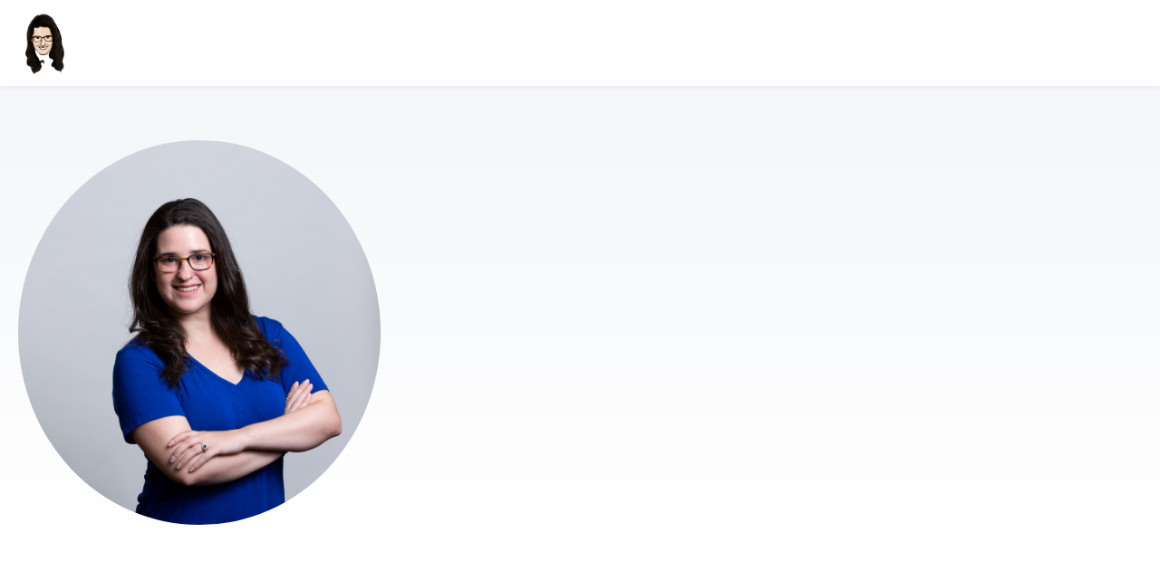

--- FILE ---
content_type: text/html; charset=utf-8
request_url: https://laurieontech.com/
body_size: 2407
content:
<!DOCTYPE html><html lang="en" data-astro-cid-j7pv25f6> <head><!-- Global Metadata --><meta charset="utf-8"><meta name="viewport" content="width=device-width,initial-scale=1"><link rel="icon" type="image/svg+xml" href="/favicon.svg"><meta name="generator" content="Astro v4.16.18"><!-- Font preloads --><link rel="preload" href="/fonts/atkinson-regular.woff" as="font" type="font/woff" crossorigin><link rel="preload" href="/fonts/atkinson-bold.woff" as="font" type="font/woff" crossorigin><!-- Canonical URL --><link rel="canonical" href="https://example.com/"><!-- Primary Meta Tags --><title>LAURIE ON TECH</title><meta name="title" content="LAURIE ON TECH"><meta name="description" content="A personal site for Laurie Barth aka laurieontech."><!-- Open Graph / Facebook --><meta property="og:type" content="website"><meta property="og:url" content="https://example.com/"><meta property="og:title" content="LAURIE ON TECH"><meta property="og:description" content="A personal site for Laurie Barth aka laurieontech."><meta property="og:image" content="https://example.com/blog-placeholder-1.jpg"><!-- Twitter --><meta property="twitter:card" content="summary_large_image"><meta property="twitter:url" content="https://example.com/"><meta property="twitter:title" content="LAURIE ON TECH"><meta property="twitter:description" content="A personal site for Laurie Barth aka laurieontech."><meta property="twitter:image" content="https://example.com/blog-placeholder-1.jpg"><style>:root{--accent: #2337ff;--accent-dark: #000d8a;--black: 15, 18, 25;--gray: 96, 115, 159;--gray-light: 229, 233, 240;--gray-dark: 34, 41, 57;--gray-gradient: rgba(var(--gray-light), 50%), #fff;--box-shadow: 0 2px 6px rgba(var(--gray), 25%), 0 8px 24px rgba(var(--gray), 33%), 0 16px 32px rgba(var(--gray), 33%)}@font-face{font-family:Atkinson;src:url(/fonts/atkinson-regular.woff) format("woff");font-weight:400;font-style:normal;font-display:swap}@font-face{font-family:Atkinson;src:url(/fonts/atkinson-bold.woff) format("woff");font-weight:700;font-style:normal;font-display:swap}body{font-family:Atkinson,sans-serif;margin:0;padding:0;text-align:left;background:linear-gradient(var(--gray-gradient)) no-repeat;background-size:100% 600px;word-wrap:break-word;overflow-wrap:break-word;color:rgb(var(--gray-dark));font-size:20px;line-height:1.7}main{max-width:calc(100% - 2em);margin:auto;padding:3em 1em}h1,h2,h3,h4,h5,h6{margin:0 0 .5rem;color:rgb(var(--black));line-height:1.2}h1{font-size:3.052em}h2{font-size:2.441em}h3{font-size:1.953em}h4{font-size:1.563em}h5{font-size:1.25em}strong,b{font-weight:700}a,a:hover{color:var(--accent)}p{margin-bottom:1em}.prose p{margin-bottom:2em}textarea{width:100%;font-size:16px}input{font-size:16px}table{width:100%}img{max-width:100%;height:auto;border-radius:8px}code{padding:2px 5px;background-color:rgb(var(--gray-light));border-radius:2px}pre{padding:1.5em;border-radius:8px}pre>code{all:unset}blockquote{border-left:4px solid var(--accent);padding:0 0 0 20px;margin:0;font-size:1.333em}hr{border:none;border-top:1px solid rgb(var(--gray-light))}@media (max-width: 720px){body{font-size:18px}main{padding:1em}}.sr-only{border:0;padding:0;margin:0;position:absolute!important;height:1px;width:1px;overflow:hidden;clip:rect(1px 1px 1px 1px);clip:rect(1px,1px,1px,1px);clip-path:inset(50%);white-space:nowrap}header[data-astro-cid-3ef6ksr2]{display:flex;justify-content:space-between;align-items:center;padding:.5em 1.5em .5em 0;background:#fff;box-shadow:0 2px 8px rgba(var(--black),.05);position:sticky;top:0;z-index:1000}.nav-left[data-astro-cid-3ef6ksr2]{display:flex;align-items:center;gap:.75em}span[data-astro-cid-3ef6ksr2]{display:flex;gap:8px;align-items:center}h1[data-astro-cid-3ef6ksr2]{margin:0;font-size:1.25rem}h1[data-astro-cid-3ef6ksr2] a[data-astro-cid-3ef6ksr2]{text-decoration:none;color:rgb(var(--black))}nav[data-astro-cid-3ef6ksr2]{display:flex;gap:1em}nav[data-astro-cid-3ef6ksr2] a[data-astro-cid-3ef6ksr2]{padding:.75em 0;color:rgb(var(--black));text-decoration:none;border-bottom:2px solid transparent;transition:border-color .3s}nav[data-astro-cid-3ef6ksr2] a[data-astro-cid-3ef6ksr2]:hover,nav[data-astro-cid-3ef6ksr2] a[data-astro-cid-3ef6ksr2].active{border-bottom-color:var(--accent)}@media (max-width: 720px){nav[data-astro-cid-3ef6ksr2]{display:none}}footer[data-astro-cid-sz7xmlte]{padding:2em 1em 6em;background:linear-gradient(var(--gray-gradient)) no-repeat;color:rgb(var(--gray));text-align:center}.social-links[data-astro-cid-sz7xmlte]{display:flex;justify-content:center;gap:1em;margin-top:1em}.social-links[data-astro-cid-sz7xmlte] a[data-astro-cid-sz7xmlte]{text-decoration:none;color:rgb(var(--gray))}.social-links[data-astro-cid-sz7xmlte] a[data-astro-cid-sz7xmlte]:hover{color:rgb(var(--gray-dark))}
.profile-image[data-astro-cid-j7pv25f6]{border-radius:50%;object-fit:cover;display:block}.container[data-astro-cid-j7pv25f6]{display:flex;gap:24px}
</style></head> <body data-astro-cid-j7pv25f6> <header id="navigation" data-astro-cid-3ef6ksr2> <span data-astro-cid-3ef6ksr2> <img src="/headers/illustration.png" alt="sketchnote laurie" data-astro-cid-3ef6ksr2 width="100" height="50" loading="lazy" decoding="async"> <h1 data-astro-cid-3ef6ksr2> <a href="/" data-astro-cid-3ef6ksr2>
LAURIE BARTH
</a> </h1></span> <nav data-astro-cid-3ef6ksr2> <a href="/speaking/" data-astro-cid-3ef6ksr2>
Speaking
</a> <a href="/blog/" data-astro-cid-3ef6ksr2>
Blog
</a> <a href="/lessons/" data-astro-cid-3ef6ksr2>
Lessons
</a> <a href="/podcasts/" data-astro-cid-3ef6ksr2>
Podcasts
</a> <a href="/projects/" data-astro-cid-3ef6ksr2>
Projects
</a> <a href="/uses/" data-astro-cid-3ef6ksr2>
Uses
</a> </nav> </header>  <!-- <Image src="/headers/default.jpg" alt="sketchnote laurie" width="1600" height="900"/> --> <main class="container" data-astro-cid-j7pv25f6> <img src="/headers/headshot.jpg" alt="headshot" class="profile-image" data-astro-cid-j7pv25f6 width="400" height="400" loading="lazy" decoding="async"> <p data-astro-cid-j7pv25f6>
Laurie is a software engineer who started as a mathematician. She
				currently works as a Senior Software Engineer at Netflix.
				Additionally, Laurie is a content creator and technical educator
				across various mediums.
<br data-astro-cid-j7pv25f6> <br data-astro-cid-j7pv25f6>
Laurie is a frequent conference speaker, speaking at events all over
				the globe. She's also a technical blogger, contributing to
				publications such as CSS Tricks, Smashing Magazine and A List Apart.
				Laurie was previously a member of the TC39 Educator's
				committee and a Google Developer Expert. In her free time, you'll find
				her
<a href="/lego" data-astro-cid-j7pv25f6> building LEGO sets</a> or playing with her puppy,
				Avett.
<!-- <br />
				<br /> --> <!-- Looking to sign up for my newsletter? Check out the{' '}
				<a href="/signup">Sign Up Page</a>. --> </p> </main> <footer data-astro-cid-sz7xmlte>
&copy; 2025 Laurie Barth. All rights reserved.
<div class="social-links" data-astro-cid-sz7xmlte> <a href="https://bsky.app/profile/laurieontech" target="_blank" data-astro-cid-sz7xmlte> <span class="sr-only" data-astro-cid-sz7xmlte>Follow Laurie on Bluesky</span> <svg viewBox="0 0 16 16" width="38" height="38" xmlns="http://www.w3.org/2000/svg" aria-hidden="true" data-astro-cid-sz7xmlte> <path fill="currentColor" d="M8,7.47c-0.47-0.91-1.76-2.61-2.96-3.45c-1.15-0.8-1.59-0.67-1.87-0.54c-0.33,0.16-0.39,0.66-0.39,0.96
					c0,0.3,0.16,2.44,0.27,2.8c0.36,1.18,1.61,1.58,2.77,1.45c0.06-0.01,0.12-0.02,0.18-0.02c-0.06,0.01-0.12,0.02-0.18,0.02
					c-1.7,0.25-3.22,0.87-1.23,3.06c2.18,2.24,2.99-0.48,3.4-1.86c0.41,1.38,0.89,4.01,3.36,1.86c1.86-1.86,0.51-2.8-1.19-3.06
					c-0.06,0-0.12-0.02-0.18-0.02c0.06,0.01,0.12,0.02,0.18,0.02c1.16,0.13,2.41-0.27,2.77-1.45c0.11-0.36,0.27-2.5,0.27-2.8
					c0-0.3-0.06-0.8-0.39-0.96c-0.29-0.13-0.72-0.27-1.87,0.54C9.76,4.86,8.47,6.56,8,7.47z" data-astro-cid-sz7xmlte></path> </svg> </a> <a href="https://github.com/laurieontech" target="_blank" data-astro-cid-sz7xmlte> <span class="sr-only" data-astro-cid-sz7xmlte>Go to Laurie's GitHub repo</span> <svg viewBox="0 0 16 16" aria-hidden="true" width="32" height="32" astro-icon="social/github" data-astro-cid-sz7xmlte><path fill="currentColor" d="M8 0C3.58 0 0 3.58 0 8c0 3.54 2.29 6.53 5.47 7.59.4.07.55-.17.55-.38 0-.19-.01-.82-.01-1.49-2.01.37-2.53-.49-2.69-.94-.09-.23-.48-.94-.82-1.13-.28-.15-.68-.52-.01-.53.63-.01 1.08.58 1.23.82.72 1.21 1.87.87 2.33.66.07-.52.28-.87.51-1.07-1.78-.2-3.64-.89-3.64-3.95 0-.87.31-1.59.82-2.15-.08-.2-.36-1.02.08-2.12 0 0 .67-.21 2.2.82.64-.18 1.32-.27 2-.27.68 0 1.36.09 2 .27 1.53-1.04 2.2-.82 2.2-.82.44 1.1.16 1.92.08 2.12.51.56.82 1.27.82 2.15 0 3.07-1.87 3.75-3.65 3.95.29.25.54.73.54 1.48 0 1.07-.01 1.93-.01 2.2 0 .21.15.46.55.38A8.012 8.012 0 0 0 16 8c0-4.42-3.58-8-8-8z" data-astro-cid-sz7xmlte></path></svg> </a> </div> </footer>  </body></html>